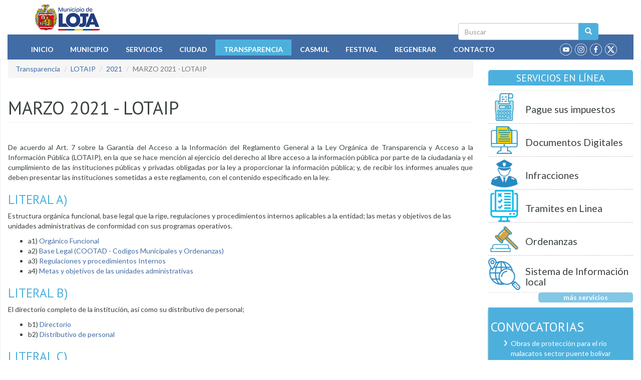

--- FILE ---
content_type: text/html; charset=utf-8
request_url: https://www.loja.gob.ec/contenido/marzo-2021-lotaip
body_size: 11754
content:
<!DOCTYPE html PUBLIC "-//W3C//DTD XHTML+RDFa 1.0//EN"
  "http://www.w3.org/MarkUp/DTD/xhtml-rdfa-1.dtd">
<html lang="es" dir="ltr" prefix="fb: http://ogp.me/ns/fb# content: http://purl.org/rss/1.0/modules/content/ dc: http://purl.org/dc/terms/ foaf: http://xmlns.com/foaf/0.1/ og: http://ogp.me/ns# rdfs: http://www.w3.org/2000/01/rdf-schema# sioc: http://rdfs.org/sioc/ns# sioct: http://rdfs.org/sioc/types# skos: http://www.w3.org/2004/02/skos/core# xsd: http://www.w3.org/2001/XMLSchema# schema: http://schema.org/">
<head profile="http://www.w3.org/1999/xhtml/vocab">
  <meta charset="utf-8">
  <meta name="viewport" content="width=device-width, initial-scale=1.0">
  <meta http-equiv="Content-Type" content="text/html; charset=utf-8" />
<link rel="shortcut icon" href="https://www.loja.gob.ec/sites/all/themes/custom/iml2023/favicon.ico" type="image/vnd.microsoft.icon" />
<meta name="description" content="De acuerdo al Art. 7 sobre la Garantía del Acceso a la Información del Reglamento General a la Ley Orgánica de Transparencia y Acceso a la Información Pública (LOTAIP), en la que se hace mención al ejercicio del derecho al libre acceso a la información pública por parte de la ciudadanía y el cumplimiento de las instituciones públicas y privadas obligadas por la ley a" />
<meta name="keywords" content="Loja, GAD, Municipio, Ecuador, Servicios, Gobierno, Cantón, Ciudad" />
<meta name="generator" content="Drupal 7 (http://drupal.org)" />
<link rel="canonical" href="https://www.loja.gob.ec/contenido/marzo-2021-lotaip" />
<link rel="shortlink" href="https://www.loja.gob.ec/node/17295" />
  <title>MARZO 2021 - LOTAIP | Municipio de Loja</title>
  <link type="text/css" rel="stylesheet" href="https://www.loja.gob.ec/files/css/css_lQaZfjVpwP_oGNqdtWCSpJT1EMqXdMiU84ekLLxQnc4.css" media="all" />
<link type="text/css" rel="stylesheet" href="https://www.loja.gob.ec/files/css/css_IUPMF-72RoBgdNCQ-uOVMIMeJbKpnXtLHWOBew750hA.css" media="all" />
<link type="text/css" rel="stylesheet" href="https://www.loja.gob.ec/files/css/css_8c0E5diuuCFtLyNsUDHIbE5LjIISz1lxhxfggEBRyTk.css" media="all" />
<style>#back-top{right:40px;}#back-top span#button{background-color:#CCCCCC;}#back-top span#button:hover{opacity:1;filter:alpha(opacity = 1);background-color:#777777;}span#link{display :none;}
</style>
<link type="text/css" rel="stylesheet" href="https://www.loja.gob.ec/files/css/css_TfBn7Da72BLO-hT4BrI-iSf9dhH5FXRWCY5zfe8BEt4.css" media="all" />
<link type="text/css" rel="stylesheet" href="https://fonts.googleapis.com/css?family=PT+Sans:400,700,400italic,700italic" media="all" />
<link type="text/css" rel="stylesheet" href="https://fonts.googleapis.com/css?family=Lato:400,700,400italic,700italic" media="all" />
<link type="text/css" rel="stylesheet" href="https://www.loja.gob.ec/files/css/css_xWNohNcqDVGu1kSBac4z4gr0Pxob6tEyTWgeTlTi33A.css" media="all" />
  <!-- HTML5 element support for IE6-8 -->
  <!--[if lt IE 9]>
    <script src="//html5shiv.googlecode.com/svn/trunk/html5.js"></script>
  <![endif]-->
  <script src="https://www.loja.gob.ec/files/js/js_6SUYExrwX0nDuMGLGqqaENsN45rNZU8dXfFETrK105s.js"></script>
<script src="https://www.loja.gob.ec/files/js/js_DdXIKt68jGany_F78Mxy_6Rv5aLF94bA6_npMbGnkV4.js"></script>
<script>jQuery.migrateMute=true;jQuery.migrateTrace=false;</script>
<script src="https://www.loja.gob.ec/files/js/js_44yyLuKbHMDZq84Kz49sDG5KFTQX70-nGoIGtf0QMAQ.js"></script>
<script src="https://www.loja.gob.ec/files/js/js_onbE0n0cQY6KTDQtHO_E27UBymFC-RuqypZZ6Zxez-o.js"></script>
<script src="https://www.loja.gob.ec/files/js/js_jJmpD1xYkyWW-SjpCOZEYm4nGbYfCFPN3jqIuairLdI.js"></script>
<script src="https://www.loja.gob.ec/files/js/js_YkEEuaUZw41QnUkG6xYsoyoXEVFIiLEd65sWdyxrvwA.js"></script>
<script src="https://www.googletagmanager.com/gtag/js?id=G-NSX7RNV5MM"></script>
<script>window.dataLayer = window.dataLayer || [];function gtag(){dataLayer.push(arguments)};gtag("js", new Date());gtag("set", "developer_id.dMDhkMT", true);gtag("config", "G-NSX7RNV5MM", {"groups":"default"});</script>
<script src="https://www.loja.gob.ec/files/js/js_OUk5I7LpPmNPPpbtwf_Eylnqal3MeeA5mJgxZZnS9a8.js"></script>
<script>jQuery.extend(Drupal.settings, {"basePath":"\/","pathPrefix":"","setHasJsCookie":0,"ajaxPageState":{"theme":"iml2023","theme_token":"sHdxfQoW6uiwPZVSqmY7n69Zesiu4FTVmlQuIbQR2nM","js":{"sites\/all\/themes\/bootstrap\/js\/bootstrap.js":1,"public:\/\/google_tag\/google_tag.script.js":1,"sites\/all\/modules\/contrib\/jquery_update\/replace\/jquery\/2.2\/jquery.min.js":1,"0":1,"sites\/all\/modules\/contrib\/jquery_update\/replace\/jquery-migrate\/1\/jquery-migrate.min.js":1,"misc\/jquery-extend-3.4.0.js":1,"misc\/jquery-html-prefilter-3.5.0-backport.js":1,"misc\/jquery.once.js":1,"misc\/drupal.js":1,"sites\/all\/modules\/contrib\/equalheights\/jquery.equalheights.js":1,"sites\/all\/libraries\/fitvids\/jquery.fitvids.js":1,"sites\/all\/modules\/contrib\/jquery_update\/js\/jquery_browser.js":1,"misc\/form-single-submit.js":1,"sites\/all\/modules\/contrib\/entityreference\/js\/entityreference.js":1,"sites\/all\/modules\/contrib\/equalheights\/equalheights.js":1,"sites\/all\/modules\/contrib\/fitvids\/fitvids.js":1,"public:\/\/languages\/es_TRxKkduQAMJUmawLKEjarzASx0meUElvarXzAhCTzZ8.js":1,"sites\/all\/modules\/contrib\/lightbox2\/js\/auto_image_handling.js":1,"sites\/all\/modules\/contrib\/lightbox2\/js\/lightbox.js":1,"sites\/all\/modules\/contrib\/scroll_to_top\/scroll_to_top.js":1,"sites\/all\/libraries\/imagesloaded\/jquery.imagesloaded.min.js":1,"sites\/all\/modules\/contrib\/google_analytics\/googleanalytics.js":1,"https:\/\/www.googletagmanager.com\/gtag\/js?id=G-NSX7RNV5MM":1,"1":1,"sites\/all\/themes\/custom\/iml2023\/jquery.smartmenus.js":1,"sites\/all\/themes\/custom\/iml2023\/addons\/bootstrap\/jquery.smartmenus.bootstrap.js":1,"sites\/all\/themes\/custom\/iml2023\/js\/iml2023.js":1,"sites\/all\/themes\/custom\/iml2023\/bootstrap\/js\/affix.js":1,"sites\/all\/themes\/custom\/iml2023\/bootstrap\/js\/alert.js":1,"sites\/all\/themes\/custom\/iml2023\/bootstrap\/js\/button.js":1,"sites\/all\/themes\/custom\/iml2023\/bootstrap\/js\/carousel.js":1,"sites\/all\/themes\/custom\/iml2023\/bootstrap\/js\/collapse.js":1,"sites\/all\/themes\/custom\/iml2023\/bootstrap\/js\/dropdown.js":1,"sites\/all\/themes\/custom\/iml2023\/bootstrap\/js\/modal.js":1,"sites\/all\/themes\/custom\/iml2023\/bootstrap\/js\/tooltip.js":1,"sites\/all\/themes\/custom\/iml2023\/bootstrap\/js\/popover.js":1,"sites\/all\/themes\/custom\/iml2023\/bootstrap\/js\/scrollspy.js":1,"sites\/all\/themes\/custom\/iml2023\/bootstrap\/js\/tab.js":1,"sites\/all\/themes\/custom\/iml2023\/bootstrap\/js\/transition.js":1},"css":{"modules\/system\/system.base.css":1,"sites\/all\/modules\/contrib\/scroll_to_top\/scroll_to_top.css":1,"sites\/all\/modules\/contrib\/simplenews\/simplenews.css":1,"sites\/all\/modules\/contrib\/calendar\/css\/calendar_multiday.css":1,"modules\/field\/theme\/field.css":1,"sites\/all\/modules\/contrib\/fitvids\/fitvids.css":1,"sites\/all\/modules\/logintoboggan\/logintoboggan.css":1,"modules\/node\/node.css":1,"sites\/all\/modules\/contrib\/views\/css\/views.css":1,"sites\/all\/modules\/contrib\/ckeditor\/css\/ckeditor.css":1,"sites\/all\/modules\/contrib\/ctools\/css\/ctools.css":1,"sites\/all\/modules\/contrib\/lightbox2\/css\/lightbox.css":1,"sites\/all\/modules\/contrib\/panels\/css\/panels.css":1,"0":1,"sites\/all\/modules\/contrib\/taxonomy_access\/taxonomy_access.css":1,"https:\/\/fonts.googleapis.com\/css?family=PT+Sans:400,700,400italic,700italic":1,"https:\/\/fonts.googleapis.com\/css?family=Lato:400,700,400italic,700italic":1,"sites\/all\/themes\/custom\/iml2023\/addons\/bootstrap\/jquery.smartmenus.bootstrap.css":1,"sites\/all\/themes\/custom\/iml2023\/bootstrap\/css\/bootstrap.min.css":1,"sites\/all\/themes\/custom\/iml2023\/css\/style.css":1}},"jcarousel":{"ajaxPath":"\/jcarousel\/ajax\/views"},"lightbox2":{"rtl":"0","file_path":"\/(\\w\\w\/)public:\/","default_image":"\/sites\/all\/modules\/contrib\/lightbox2\/images\/brokenimage.jpg","border_size":10,"font_color":"000","box_color":"fff","top_position":"","overlay_opacity":"0.8","overlay_color":"000","disable_close_click":1,"resize_sequence":0,"resize_speed":400,"fade_in_speed":400,"slide_down_speed":600,"use_alt_layout":0,"disable_resize":0,"disable_zoom":0,"force_show_nav":0,"show_caption":1,"loop_items":0,"node_link_text":"Ver detalles de la imagen","node_link_target":0,"image_count":"Im\u00e1genes !current of !total","video_count":"Video !current de !total","page_count":"P\u00e1gina !current of !total","lite_press_x_close":"presiona \u003Ca href=\u0022#\u0022 onclick=\u0022hideLightbox(); return FALSE;\u0022\u003E\u003Ckbd\u003Ex\u003C\/kbd\u003E\u003C\/a\u003E para cerrar","download_link_text":"","enable_login":false,"enable_contact":false,"keys_close":"c x 27","keys_previous":"p 37","keys_next":"n 39","keys_zoom":"z","keys_play_pause":"32","display_image_size":"original","image_node_sizes":"()","trigger_lightbox_classes":"img.ImageFrame_image,img.ImageFrame_none","trigger_lightbox_group_classes":"","trigger_slideshow_classes":"","trigger_lightframe_classes":"","trigger_lightframe_group_classes":"","custom_class_handler":0,"custom_trigger_classes":"","disable_for_gallery_lists":1,"disable_for_acidfree_gallery_lists":true,"enable_acidfree_videos":true,"slideshow_interval":5000,"slideshow_automatic_start":1,"slideshow_automatic_exit":0,"show_play_pause":1,"pause_on_next_click":0,"pause_on_previous_click":1,"loop_slides":0,"iframe_width":600,"iframe_height":400,"iframe_border":1,"enable_video":0,"useragent":"Mozilla\/5.0 (Macintosh; Intel Mac OS X 10_15_7) AppleWebKit\/537.36 (KHTML, like Gecko) Chrome\/131.0.0.0 Safari\/537.36; ClaudeBot\/1.0; +claudebot@anthropic.com)"},"scroll_to_top":{"label":"Volver arriba"},"equalHeightsModule":{"classes":[{"selector":".equalHeight","mediaquery":"(min-width: 768px)","minheight":"","maxheight":"","overflow":"auto"},{"selector":".traHeight","mediaquery":"(min-width: 768px)","minheight":"","maxheight":"","overflow":"auto"}],"imagesloaded_ie8":1},"fitvids":{"custom_domains":[],"selectors":["body\r","block-views-multimedia-block-2"],"simplifymarkup":1},"googleanalytics":{"account":["G-NSX7RNV5MM"],"trackOutbound":1,"trackMailto":1,"trackDownload":1,"trackDownloadExtensions":"7z|aac|arc|arj|asf|asx|avi|bin|csv|doc(x|m)?|dot(x|m)?|exe|flv|gif|gz|gzip|hqx|jar|jpe?g|js|mp(2|3|4|e?g)|mov(ie)?|msi|msp|pdf|phps|png|ppt(x|m)?|pot(x|m)?|pps(x|m)?|ppam|sld(x|m)?|thmx|qtm?|ra(m|r)?|sea|sit|tar|tgz|torrent|txt|wav|wma|wmv|wpd|xls(x|m|b)?|xlt(x|m)|xlam|xml|z|zip"},"urlIsAjaxTrusted":{"\/search\/node":true},"bootstrap":{"anchorsFix":"0","anchorsSmoothScrolling":"0","formHasError":1,"popoverEnabled":1,"popoverOptions":{"animation":1,"html":0,"placement":"right","selector":"","trigger":"click","triggerAutoclose":1,"title":"","content":"","delay":0,"container":"body"},"tooltipEnabled":1,"tooltipOptions":{"animation":1,"html":0,"placement":"auto left","selector":"","trigger":"hover focus","delay":0,"container":"body"}}});</script>
</head>
<body class="html not-front not-logged-in one-sidebar sidebar-second page-node page-node- page-node-17295 node-type-page" >
  <div id="skip-link">
    <a href="#main-content" class="element-invisible element-focusable">Pasar al contenido principal</a>
  </div>
    <div class="region region-page-top">
    <noscript aria-hidden="true"><iframe src="https://www.googletagmanager.com/ns.html?id=GTM-M6GQ4RDS" height="0" width="0" style="display:none;visibility:hidden"></iframe></noscript>  </div>
  <div class="container bar">
 <div class="col-md-2 red"></div><div class="col-md-2 blue"></div><div class="col-md-2 yellow"></div>
 <div class="col-md-2 yellow"></div><div class="col-md-2 blue"></div><div class="col-md-2 red"></div>
</div>
<header id="navbar" role="banner" class="navbar container-fluid navbar-default">
  <div class="container">
    <div class="navbar-header">
            <a class="logo navbar-btn pull-left" href="/" title="Inicio">
        <img class="img-rounded" src="https://www.loja.gob.ec/sites/all/themes/custom/iml2023/logo.png" alt="Inicio" />
      </a>
      
      
      <!-- .btn-navbar is used as the toggle for collapsed navbar content -->
      <button type="button" class="navbar-toggle" data-toggle="collapse" data-target=".navbar-collapse">
        <span class="sr-only">Toggle navigation</span>
        <span class="icon-bar"></span>
        <span class="icon-bar"></span>
        <span class="icon-bar"></span>
      </button>      
    </div>
    <div class="searchbox"> <form class="search-form clearfix" action="/search/node" method="post" id="search-form" accept-charset="UTF-8"><div><div class="form-wrapper form-group" id="edit-basic"><div class="input-group"><input placeholder="Buscar" class="form-control form-text" type="text" id="edit-keys" name="keys" value="" size="40" maxlength="255" /><span class="input-group-btn"><button type="submit" class="btn btn-primary"><span class="icon glyphicon glyphicon-search" aria-hidden="true"></span>
</button></span></div><button class="element-invisible btn btn-primary form-submit" type="submit" id="edit-submit" name="op" value="Buscar">Buscar</button>
</div><input type="hidden" name="form_build_id" value="form-4wL4J4lR84DH35PN0OdzoiGxA0nlOryRNS7siomBh5w" />
<input type="hidden" name="form_id" value="search_form" />
</div></form></div>
  </div>
  <div class="container-fluid mainmenu">
          <div class="navbar-collapse collapse ">
        <nav role="navigation">
                      <ul class="menu nav navbar-nav"><li class="first leaf"><a href="/" title="Inicio">Inicio</a></li>
<li class="expanded dropdown"><a href="/contenido/mision-y-vision" title="Información Municipal" data-target="#" class="dropdown-toggle">Municipio</a><ul class="dropdown-menu"><li class="first leaf"><a href="/contenido/mision-y-vision" title="Misión y Visión Institucional">Misión y Visión</a></li>
<li class="expanded dropdown"><a href="/content/estructura" title="Describe como esta organizado el Municipio de Loja" data-target="#" class="dropdown-toggle">Organización Municipal</a><ul class="dropdown-menu"><li class="first collapsed"><a href="/contenido/autoridades" title="Autoridades 2019 - 2023">Autoridades</a></li>
<li class="leaf"><a href="/contenido/dependencias-municipales" title="Detalle de los Departamentos y Jefaturas del I.M.L.">Departamentos y Jefaturas</a></li>
<li class="last leaf"><a href="/directorios/ordenanzas" title="Detalle de  las ordenanzas aprobadas en las sesiones de Cabildo">Ordenanzas Aprobadas</a></li>
</ul></li>
<li class="leaf"><a href="/contenido/alcaldes-anteriores" title="Administración de otros alcaldes">Ex Alcaldes</a></li>
<li class="leaf"><a href="/contenido/dependencias-municipales" title="Dependencias del Municipio">Dependencias</a></li>
<li class="leaf"><a href="/contenido/directorio-institucional" title="Directorio Telefónico Institucional">Directorio</a></li>
<li class="leaf"><a href="https://mail.loja.gob.ec" title="Correo electrónico Interno ">Correo Institucional</a></li>
<li class="leaf"><a href="https://tramites.loja.gob.ec/ventanillaInteligente/login" title="LojApp - Cero papeles">LojApp (Cero Papeles)</a></li>
<li class="leaf"><a href="https://www.loja.gob.ec/files/image/correo/2022/codigo_de_etica.pdf" title="Código de Ética">Código de Etica</a></li>
<li class="leaf"><a href="/contenido/empresas-publicas-municipales" title="Empresas Públicas Municipales">Empresas Públicas</a></li>
<li class="leaf"><a href="https://encuentraempleo.trabajo.gob.ec" title="Plataforma de empleo">Encuentra empleo</a></li>
<li class="leaf"><a href="/contenido/ex-funcionarios">Ex Funcionarios</a></li>
<li class="leaf"><a href="/contenido/plan-de-desarrollo-y-ordenamiento-territorial" title="Plan de Desarrollo y Ordenamiento Territorial">Instrumentos de Planificación</a></li>
<li class="leaf"><a href="/contenido/plan-anual-de-contratacion" title="Plan Anual de Contratación">PAC</a></li>
<li class="leaf"><a href="http://190.214.14.248:8500/login/?next=/" title="Plataforma Teletrabajo">Plataforma Teletrabajo</a></li>
<li class="leaf"><a href="https://www.loja.gob.ec/files/image/dependencias/bolsaglobal/catastro_de_organizaciones_eps2025.xlsx" title="Economía Popular y solidaria">Catalogo Empresarial EPS</a></li>
<li class="last leaf"><a href="http://181.113.129.10:8084/" title="">Registro Cooperación</a></li>
</ul></li>
<li class="expanded dropdown"><a href="/servicios" title="Servicios que presta el Municipio" data-target="#" class="dropdown-toggle">Servicios</a><ul class="dropdown-menu"><li class="first leaf"><a href="/guia-tramites" title="Como realizar trámites dentro de la Institución">Guía de Trámites</a></li>
<li class="leaf"><a href="/contenido/servicios-educativos" title="Servicios Educativos que presta la Municipalidad">Educativos</a></li>
<li class="collapsed"><a href="/contenido/servicios-basicos-generales" title="Detalle de los servicios básicos prestados">Básicos</a></li>
<li class="collapsed"><a href="/contenido/servicios-ambientales" title="Servicios Ambientales al servicio de la ciudadanía">Ambientales</a></li>
<li class="collapsed"><a href="/contenido/servicios-culturales" title="Detalle de grupos culturales al servicio de la ciudanía">Culturales</a></li>
<li class="collapsed"><a href="/contenido/servicios-turisticos" title="Información Turística">Turísticos</a></li>
<li class="collapsed"><a href="/contenido/servicios-de-seguridad" title="Seguridad al servicio de la ciudadanía">Seguridad</a></li>
<li class="expanded dropdown"><a href="/matriculacion" title="" data-target="#" class="dropdown-toggle">Transporte</a><ul class="dropdown-menu"><li class="first leaf"><a href="/matriculacion" title="Matriculación Vehicular">Matriculación</a></li>
<li class="last leaf"><a href="/contenido/axis-cloud">AXIS CLOUD</a></li>
</ul></li>
<li class="leaf"><a href="/deportes" title="Coordinación deportiva 2019">Deportes</a></li>
<li class="leaf"><a href="https://www.loja.gob.ec/servicios-all" title="Servicios en Línea">En línea</a></li>
<li class="leaf"><a href="/contenido/radio-municipal" title="Radio Municipal">Radio Municipal</a></li>
<li class="last leaf"><a href="/contenido/canal-sur">Canal Sur</a></li>
</ul></li>
<li class="expanded dropdown"><a href="/contenido/loja" title="Descripción de Loja" data-target="#" class="dropdown-toggle">Ciudad</a><ul class="dropdown-menu"><li class="first leaf"><a href="/contenido/loja" title="Descripción del Cantón Loja">Cantón Loja</a></li>
<li class="leaf"><a href="/contenido/distrito-sur">Distrito Sur</a></li>
<li class="leaf"><a href="/contenido/historia-de-loja" title="Historia de Loja">Historia</a></li>
<li class="leaf"><a href="/contenido/loja-de-antano" title="Tradiciones de Loja">Loja de Antaño</a></li>
<li class="leaf"><a href="/contenido/lojanismos" title="Palabras utilizadas por lojanos">Lojanismos</a></li>
<li class="leaf"><a href="/contenido/mapas-y-planos" title="Mapas y Planos de Loja">Mapas y Planos</a></li>
<li class="leaf"><a href="/contenido/parroquias">Parroquias</a></li>
<li class="leaf"><a href="/contenido/personajes-ilustres" title="Hombres y Mujeres destacados de Loja">Personajes Ilustres</a></li>
<li class="leaf"><a href="/contenido/simbolos-patrios" title="Bandera, Escudo e Himno de Loja">Simbolos Patrios</a></li>
<li class="last leaf"><a href="/contenido/ubicacion-geografica" title="Ubicación de Loja">Ubicación Geográfica</a></li>
</ul></li>
<li class="expanded active-trail active dropdown"><a href="/contenido/enero-2019-lotaip" title="Ley de transparencia - LOTAIP" class="active-trail dropdown-toggle" data-target="#">Transparencia</a><ul class="dropdown-menu"><li class="first leaf"><a href="/contenido/rendicion-de-cuentas" title="Informe de labores anual">Rendición de Cuentas</a></li>
<li class="expanded active-trail active dropdown"><a href="/contenido/2023-lotaip" title="Ley de transparencia" class="active-trail dropdown-toggle" data-target="#">LOTAIP</a><ul class="dropdown-menu"><li class="first leaf"><a href="/contenido/2025-lotaip">2025</a></li>
<li class="leaf"><a href="/contenido/2024-lotaip">2024</a></li>
<li class="leaf"><a href="/contenido/2023-lotaip">2023</a></li>
<li class="leaf"><a href="/contenido/2022-lotaip" title="">2022</a></li>
<li class="expanded active-trail active dropdown"><a href="/contenido/enero-2021-lotaip" title="" class="active-trail dropdown-toggle" data-target="#">2021</a><ul class="dropdown-menu"><li class="first leaf"><a href="/contenido/enero-2021-lotaip" title="LOTAIP 2021">Enero</a></li>
<li class="leaf"><a href="/contenido/febrero-2021-lotaip" title="Febrero 2021">Febrero</a></li>
<li class="leaf active-trail active active"><a href="/contenido/marzo-2021-lotaip" title="Marzo 2021" class="active-trail active">Marzo</a></li>
<li class="leaf"><a href="/contenido/abril-2021-lotaip" title="Abril 2021">Abril</a></li>
<li class="leaf"><a href="/contenido/mayo-2021-lotaip">Mayo</a></li>
<li class="leaf"><a href="/contenido/junio-2021-lotaip">Junio</a></li>
<li class="leaf"><a href="/contenido/julio-2021-lotaip">Julio</a></li>
<li class="leaf"><a href="/contenido/agosto-2021-lotaip">Agosto</a></li>
<li class="leaf"><a href="/contenido/septiembre-2021-lotaip">Septiembre</a></li>
<li class="leaf"><a href="/contenido/octubre-2021-lotaip">Octubre</a></li>
<li class="leaf"><a href="/contenido/noviembre-2021-lotaip">Noviembre</a></li>
<li class="last leaf"><a href="/contenido/diciembre-2021-lotaip">Diciembre</a></li>
</ul></li>
<li class="expanded dropdown"><a href="/contenido/enero-2020-lotaip" title="" data-target="#" class="dropdown-toggle">2020</a><ul class="dropdown-menu"><li class="first leaf"><a href="/contenido/enero-2020-lotaip">Enero</a></li>
<li class="leaf"><a href="/contenido/febrero-2020-lotaip-0">Febrero</a></li>
<li class="leaf"><a href="/contenido/marzo-2020-lotaip">Marzo</a></li>
<li class="leaf"><a href="/contenido/abril-2020-lotaip">Abril</a></li>
<li class="leaf"><a href="/contenido/mayo-2020-lotaip">Mayo</a></li>
<li class="leaf"><a href="/contenido/junio-2020-lotaip">Junio</a></li>
<li class="leaf"><a href="/contenido/julio-2020-lotaip">Julio</a></li>
<li class="leaf"><a href="/contenido/agosto-2020-lotaip">Agosto</a></li>
<li class="leaf"><a href="/contenido/septiembre-2020-lotaip">Septiembre</a></li>
<li class="leaf"><a href="/contenido/octubre-2020-lotaip">Octubre</a></li>
<li class="leaf"><a href="/contenido/noviembre-2020-lotaip">Noviembre</a></li>
<li class="last leaf"><a href="/contenido/diciembre-2020-lotaip">Diciembre</a></li>
</ul></li>
<li class="expanded dropdown"><a href="/contenido/enero-2019-lotaip" title="" data-target="#" class="dropdown-toggle">2019</a><ul class="dropdown-menu"><li class="first leaf"><a href="/contenido/enero-2019-lotaip" title="Enero 2019">Enero</a></li>
<li class="leaf"><a href="/contenido/febrero-2019-lotaip" title="Febrero 2019">Febrero</a></li>
<li class="leaf"><a href="/contenido/marzo-2019-lotaip">Marzo</a></li>
<li class="leaf"><a href="/contenido/abril-2019-lotaip" title="Abril 2019">Abril</a></li>
<li class="leaf"><a href="/contenido/mayo-2019-lotaip">Mayo</a></li>
<li class="leaf"><a href="/contenido/junio-2019-lotaip">Junio</a></li>
<li class="leaf"><a href="/contenido/julio-2019-lotaip">Julio</a></li>
<li class="leaf"><a href="/contenido/agosto-2019-lotaip">Agosto</a></li>
<li class="leaf"><a href="/contenido/septiembre-2019-lotaip">Septiembre</a></li>
<li class="leaf"><a href="/contenido/octubre-2019-lotaip">Octubre</a></li>
<li class="leaf"><a href="/contenido/noviembre-2019-lotaip">Noviembre</a></li>
<li class="last leaf"><a href="/contenido/diciembre-2019-lotaip">Diciembre</a></li>
</ul></li>
<li class="expanded dropdown"><a href="https://www.loja.gob.ec/contenido/enero-2018-lotaip" title="" data-target="#" class="dropdown-toggle">2018</a><ul class="dropdown-menu"><li class="first leaf"><a href="/contenido/enero-2018-lotaip">Enero</a></li>
<li class="leaf"><a href="/contenido/febrero-2018-lotaip">Febrero</a></li>
<li class="leaf"><a href="/contenido/marzo-2018-lotaip">Marzo</a></li>
<li class="leaf"><a href="/contenido/abril-2018-lotaip">Abril</a></li>
<li class="leaf"><a href="/contenido/mayo-2018-lotaip">Mayo</a></li>
<li class="leaf"><a href="/contenido/junio-2018-lotaip">Junio</a></li>
<li class="leaf"><a href="/contenido/julio-2018-lotaip">Julio</a></li>
<li class="leaf"><a href="/contenido/agosto-2018-lotaip">Agosto</a></li>
<li class="leaf"><a href="/contenido/septiembre-2018-lotaip">Septiembre</a></li>
<li class="leaf"><a href="/contenido/octubre-2018-lotaip" title="Octubre 2018">Octubre</a></li>
<li class="leaf"><a href="/contenido/noviembre-2018-lotaip" title="Noviembre 2018">Noviembre</a></li>
<li class="last leaf"><a href="/contenido/diciembre-2018-lotaip" title="Diciembre 2018">Diciembre</a></li>
</ul></li>
<li class="expanded dropdown"><a href="/contenido/transparencia2017" title="Ley de transparencia 2017" data-target="#" class="dropdown-toggle">2017</a><ul class="dropdown-menu"><li class="first leaf"><a href="/contenido/enero-2017-lotaip">Enero</a></li>
<li class="leaf"><a href="/contenido/febrero-2017-lotaip">Febrero</a></li>
<li class="leaf"><a href="/contenido/marzo-2017-lotaip">Marzo</a></li>
<li class="leaf"><a href="/contenido/abril-2017-lotaip">Abril</a></li>
<li class="leaf"><a href="/contenido/mayo-2017-lotaip">Mayo</a></li>
<li class="leaf"><a href="/contenido/junio-2017-lotaip">Junio</a></li>
<li class="leaf"><a href="/contenido/julio-2017-lotaip">Julio</a></li>
<li class="leaf"><a href="/contenido/agosto-2017-lotaip">Agosto</a></li>
<li class="leaf"><a href="/contenido/septiembre-2017-lotaip">Septiembre</a></li>
<li class="leaf"><a href="/contenido/octubre-2017-lotaip">Octubre</a></li>
<li class="leaf"><a href="/contenido/noviembre-2017-lotaip">Noviembre</a></li>
<li class="last leaf"><a href="/contenido/diciembre-2017-lotaip">Diciembre</a></li>
</ul></li>
<li class="leaf"><a href="/contenido/transparencia2016" title="Ley de transparencia 2016">2016</a></li>
<li class="leaf"><a href="/contenido/transparencia2015" title="">2015</a></li>
<li class="last leaf"><a href="/contenido/transparencia2014" title="">2014</a></li>
</ul></li>
<li class="leaf"><a href="/contenido/ejecucion-presupuestaria-2025">Ejecución presupuestaria</a></li>
<li class="last leaf"><a href="/contenido/solicitar-informacion" title="">Solicitar Información</a></li>
</ul></li>
<li class="expanded dropdown"><a href="/contenido/casmul-0" title="Centro de apoyo social municipal de Loja" data-target="#" class="dropdown-toggle">Casmul</a><ul class="dropdown-menu"><li class="first leaf"><a href="/contenido/direccion" title="Presidencia del Casmul">Presidencia</a></li>
<li class="leaf"><a href="/contenido/casmul-0" title="Acerca de patronato">Acerca de</a></li>
<li class="leaf"><a href="/contenido/centros-de-atencion-prioritaria">Centros de Atención Prioritaria</a></li>
<li class="leaf"><a href="https://www.loja.gob.ec/files/image/dependencias/patronato/reglamento_de_funcionamiento_scvg_-_final_17-09-2024._casmul1.pdf" title="">Reglamento de funcionamiento SCVG</a></li>
<li class="last leaf"><a href="/contenido/rendicion-de-cuentas-casmul" title="Rendición de cuentas - CASMUL">Rendición de cuentas</a></li>
</ul></li>
<li class="expanded"><a href="http://festival.loja.gob.ec" title="Festival de Artes Vivas">Festival</a></li>
<li class="expanded dropdown"><a href="https://www.loja.gob.ec/contenido/regeneracion-urbana" title="" data-target="#" class="dropdown-toggle">Regenerar</a><ul class="dropdown-menu"><li class="first expanded dropdown"><a href="/contenido/plan-de-ordenamiento-y-desarrollo-sostenible-del-casco-urbano-central-de-la-ciudad-de-loja" title="Plan de Ordenamiento y Desarrollo Sostenible del Casco Urbano Central de la ciudad de Loja" data-target="#" class="dropdown-toggle">Plan de Ordenamiento</a><ul class="dropdown-menu"><li class="first leaf"><a href="/contenido/construccion-reg-urb" title="Construcción del Proyecto Regenerar">Construcción</a></li>
<li class="last leaf"><a href="/contenido/fiscalizacion-reg-urb3" title="Fiscalización del Proyecto Regenerar">Fiscalización</a></li>
</ul></li>
<li class="expanded dropdown"><a href="/contenido/planta-de-tratamiento-de-aguas-residuales-para-la-ciudad-de-loja" title="Planta de Tratamiento de Aguas Residuales de la ciudad de Loja" data-target="#" class="dropdown-toggle">Planta de Tratamiento de Aguas Residuales</a><ul class="dropdown-menu"><li class="first leaf"><a href="/contenido/construccionptar" title="Construcción PTAR">Construcción</a></li>
<li class="last leaf"><a href="/contenido/fiscalizacionptar1" title="Fiscalización PTAR">Fiscalización</a></li>
</ul></li>
<li class="last leaf"><a href="/contenido/participacion-ciudadana-regenerar">Denuncias</a></li>
</ul></li>
<li class="last leaf"><a href="/contact" title="Contactenos">Contacto</a></li>
</ul>                    
          <div class="socialnetwork">
            <ul class="socials">
              <li><a href="https://www.twitter.com/municipiodeloja" class="twitter"></a></li>
              <li><a href="https://www.facebook.com/municipiodeloja" class="facebook"></a></li>
              <li><a href="https://www.instagram.com/municipiodeloja" class="instagram"></a></li>
              <li><a href="https://www.youtube.com/channel/UC-BvWC0CNN-7RTq0vw11pww" class="youtube"></a></li>
              <!--<li><a href="https://www.flickr.com/photos/131417675@N06/" class="flickr"></a></li>-->
            </ul>
          </div><!--End social-->
                              
        </nav>
      </div>
      </div>
</header>
<div class="main-container container-fluid">

  <header role="banner" id="page-header">
        
  </header> <!-- /#page-header -->

  <div class="row">

        <section class="col-sm-9">
            <ol class="breadcrumb"><li><a href="/contenido/enero-2019-lotaip" title="Ley de transparencia - LOTAIP" class="active-trail">Transparencia</a></li>
<li><a href="/contenido/2023-lotaip" title="Ley de transparencia" class="active-trail">LOTAIP</a></li>
<li><a href="/contenido/enero-2021-lotaip" title="" class="active-trail">2021</a></li>
<li class="active">MARZO 2021 - LOTAIP</li>
</ol>      <a id="main-content"></a>
                    <h1 class="page-header">MARZO 2021 - LOTAIP</h1>
                                                          <div class="region region-content">
    <section id="block-system-main" class="block block-system clearfix">

        <h2 class="block-title"></h2>
    
  <div id="node-17295" class="node node-page clearfix" about="/contenido/marzo-2021-lotaip" typeof="sioc:Item foaf:Document">

  
      <span property="dc:title" content="MARZO 2021 - LOTAIP" class="rdf-meta element-hidden"></span><span property="sioc:num_replies" content="0" datatype="xsd:integer" class="rdf-meta element-hidden"></span>
  
  <div class="content">
    <div class="field field-name-body field-type-text-with-summary field-label-hidden"><div class="field-items"><div class="field-item even" property="content:encoded"><p align="justify">De acuerdo al Art. 7 sobre la Garantía del Acceso a la Información del Reglamento General a la Ley Orgánica de Transparencia y Acceso a la Información Pública (LOTAIP), en la que se hace mención al ejercicio del derecho al libre acceso a la información pública por parte de la ciudadanía y el cumplimiento de las instituciones públicas y privadas obligadas por la ley a proporcionar la información pública; y, de recibir los informes anuales que deben presentar las instituciones sometidas a este reglamento, con el contenido especificado en la ley.</p>
<h2 align="justify">Literal a)</h2>
<p>Estructura orgánica funcional, base legal que la rige, regulaciones y procedimientos internos aplicables a la entidad; las metas y objetivos de las unidades administrativas de conformidad con sus programas operativos.</p>
<ul>
<li>a1) <a href="/files/image/LOTAIP/2021/mar/literal_a1_oganico_funcional_marzo2021.pdf">Orgánico Funcional</a></li>
<li>a2) <a href="/files/image/LOTAIP/2021/mar/literal_a2_base_legal_marzo2021.pdf">Base Legal (COOTAD - Codigos Municipales y Ordenanzas)</a></li>
<li>a3) <a href="/files/image/LOTAIP/2021/mar/literal_a3_regulaciones_y_procedimientos_internos_marzo2021.pdf">Regulaciones y procedimientos Internos</a></li>
<li>a4) <a href="/files/image/LOTAIP/2021/mar/literal_a4_metas_y_objetivos_de_las_unidades_municipales_marzo2021.pdf">Metas y objetivos de las unidades administrativas</a></li>
</ul>
<h2>Literal b)</h2>
<p>El directorio completo de la institución, así como su distributivo de personal;</p>
<ul>
<li>b1) <a href="/files/image/LOTAIP/2021/mar/literal_b1_directorio_institucional_marzo2021.pdf">Directorio</a></li>
<li>b2) <a href="/files/image/LOTAIP/2021/mar/literal_b2_distributivo_personal_marzo2021.pdf">Distributivo de personal</a></li>
</ul>
<h2>Literal c)</h2>
<p>La remuneración mensual por puesto y todo ingreso adicional, incluso el sistema de compensación, según lo establezcan las disposiciones correspondientes.</p>
<ul>
<li><a href="/files/image/LOTAIP/2021/mar/literal_c_remuneracion_mensual_marzo2021.pdf">Remuneración</a></li>
</ul>
<h2>Literal d)</h2>
<p>Los servicios que ofrece y las formas de acceder a ellos, horarios de atención y demás indicaciones necesarias, para que la ciudanía pueda ejercer sus derechos y cumplir sus obligaciones.</p>
<ul>
<li><a href="/files/image/LOTAIP/2021/mar/literal_d_servicios_que_ofrece_marzo2021.pdf">Servicios que ofrece y formas de acceder a ellos</a></li>
<li>Lunes a Viernes de 08H00 a 13H00 y 15H00 a 18H00</li>
</ul>
<h2>Literal e)</h2>
<p>Texto íntegro de todos los contratos colectivos vigentes en la institución, así como sus anexos y reformas.</p>
<ul>
<li><a href="/files/image/LOTAIP/2021/mar/literal_e_contratos_colectivos_marzo2021.pdf">Décimo cuarto contrato colectivo</a></li>
</ul>
<h2>Literal f)</h2>
<p>Se publicarán los formularios o formatos de solicitudes que se requieran para los trámites inherentes a su campo de acción.</p>
<ul>
<li>f1) <a href="/files/image/LOTAIP/2021/mar/literal_f1_formularios_de_solicitud_marzo2021.pdf">Formularios_o_formatos_de_solicitudes</a></li>
<li>f2) <a href="/files/image/LOTAIP/2021/mar/literal_f2_formulario_acceso_informacion_marzo2021.pdf">Formato Solicitud Acceso a la Información</a></li>
</ul>
<h2>Literal g)</h2>
<p>Información total sobre el presupuesto anual que administra la institución, especificando ingresos, gastos, financiamiento y resultados operativos de conformidad con los clasificadores presupuestales, así como liquidación del presupuesto, especificando destinatarios de la entrega de recursos públicos.</p>
<ul>
<li><a href="/files/image/LOTAIP/2021/mar/literal_g_presupuesto_institucional_marzo2021.pdf">Presupuesto Institucional</a></li>
</ul>
<h2>Literal h)</h2>
<p>Los resultados de las auditorías internas y gubernamentales al ejercicio presupuestal.</p>
<ul>
<li><a href="/files/image/LOTAIP/2021/mar/literal_h_resultados_auditorias_internas_y_externas_marzo2021.pdf">Resultados de las auditorías</a></li>
</ul>
<h2>Literal i)</h2>
<p>Información completa y detallada sobre los procesos precontractuales, contractuales, de adjudicación y liquidación, de las contrataciones de obras, adquisición de bienes, prestación de servicios, arrendamientos mercantiles, etc., celebrados por la institución con personas naturales o jurídicas, incluidos concesiones, permisos o autorizaciones.</p>
<ul>
<li><a href="/files/image/LOTAIP/2021/mar/literal_i_procesos_de_contratacion_marzo2021.pdf">Procesos Compras Públicas</a></li>
</ul>
<h2>Literal j)</h2>
<ul>
<li><a href="/files/image/LOTAIP/2021/mar/literal_j_empresas_y_personas_que_han_incumplido_contratos_marzo2021.pdf">Personas y empresas que han incumplido contratos</a></li>
</ul>
<h2>Literal k)</h2>
<p>Planes y programas de la institución en ejecución</p>
<ul>
<li><a href="/files/image/LOTAIP/2021/mar/literal_k_planes_y_programas_de_la_institucion_en_ejecucion_marzo2021.pdf">Planes y programas de la institución en ejecución</a></li>
</ul>
<h2>Literal l)</h2>
<p>El detalle de los contratos de crédito externos o internos; se señalará la fuente de los fondos con los que se pagarán esos créditos. Cuando se trate de préstamos o contratos de financiamiento, se hará constar, como lo prevé la Ley Orgánica de Administración Financiera y Control, Ley Orgánica de la Contraloría Generla del Estado y la Ley Orgánica de Responsabilidad y Transparencia Fiscal, las operaciones y contratos de crédito, los montos, plazo, costos financieros o tipos de interés.</p>
<ul>
<li><a href="/files/image/LOTAIP/2021/mar/literal_l_creditos_internos_y_externos_marzo2021.pdf">Contrato de créditos externo o internos</a></li>
</ul>
<h2>Literal m)</h2>
<p>Mecanismos de rendición de cuentas a la ciudadanía, tales como metas e informes de gestión e indicadores de desempeño.</p>
<ul>
<li><a href="/files/image/LOTAIP/2021/mar/literal_m_mecanismos_de_rendicion_de_cuentas_marzo2021.pdf">Rendición de Cuentas</a></li>
</ul>
<h2>Literal n)</h2>
<p>Los viáticos, informes de trabajo y justificativos de movilización nacional o internacional de las autoridades, dignatarios y funcionarios públicos.</p>
<ul>
<li><a href="/files/image/LOTAIP/2021/mar/literal_n_viaticos_y_subsistencias_marzo2021.pdf">Viáticos y Subsistencias</a></li>
</ul>
<h2>Literal o)</h2>
<p>El nombre, dirección de la oficina, apartado postal y dirección electrónica del responsable de atender la información pública de que trata esta ley.</p>
<ul>
<li><a href="/files/image/LOTAIP/2021/mar/literal_o_responsable_de_atender_la_informacion_publica_marzo2021.pdf"><span style="text-align: -webkit-center;">Responsable de atender la información pública</span></a></li>
</ul>
<h2>Literal p)</h2>
<ul>
<li>Para revisar los proceso de las sentencias debidadmente ejecutoriadas deben ingresar en la página del Consejo de la Judicatura <a href="http://consultas.funcionjudicial.gob.ec/informacionjudicial/public/informacion.jsf">http://consultas.funcionjudicial.gob.ec/informacionjudicial/public/infor...</a></li>
</ul>
<h2>Literal s)</h2>
<ul>
<li><a href="/files/image/LOTAIP/2021/mar/literal_s_organismos_seccionales_marzo2021.pdf">Resoluciones</a></li>
</ul>
<h2>Literal t)</h2>
<ul>
<li>Para revisar los proceso de las sentencias debidadmente ejecutoriadas deben ingresar en la página del Consejo de la Judicatura <a href="http://consultas.funcionjudicial.gob.ec/informacionjudicial/public/informacion.jsf">http://consultas.funcionjudicial.gob.ec/informacionjudicial/public/infor...</a></li>
</ul>
</div></div></div><span property="dc:title" content="MARZO 2021 - LOTAIP" class="rdf-meta element-hidden"></span>  </div>

  
  
</div>

</section> <!-- /.block -->
<div class="fb-customerchat"
 page_id="1423006404638349"
  minimized="true">
</div>  </div>
    </section>

          <aside class="col-sm-3" role="complementary">
          <div class="region region-sidebar-second">
    <section id="block-views-banners-block-1" class="block block-views servicios clearfix">

        <h2 class="block-title">Servicios en línea</h2>
    
  <div class="view view-banners view-id-banners view-display-id-block_1 view-dom-id-95e09ff8499b992ab675f4f80efa72ba">
        
  
  
      <div class="view-content">
        <div class="views-row views-row-1 views-row-odd views-row-first online">
      
  <div class="views-field views-field-nothing">        <span class="field-content"><div class="media">
  <div class="media-left media-middle">
   <a href="https://www.loja.gob.ec/consulta"><img typeof="foaf:Image" class="img-responsive" src="https://www.loja.gob.ec/files/styles/news64x64/public/banners/2019-06/icon-impuestos.png?itok=XQd3TnFq" width="64" height="64" alt="Pago Impuestos" /></a> 
  </div>
  <div class="media-body">
<h3>
   <a href="https://www.loja.gob.ec/consulta">Pague sus impuestos</a></h3>
  </div>
</div></span>  </div>  </div>
  <div class="views-row views-row-2 views-row-even online">
      
  <div class="views-field views-field-nothing">        <span class="field-content"><div class="media">
  <div class="media-left media-middle">
   <a href="http://facturas.loja.gob.ec"><img typeof="foaf:Image" class="img-responsive" src="https://www.loja.gob.ec/files/styles/news64x64/public/banners/2019-06/icon-facturas.png?itok=MR-UAVTL" width="64" height="64" alt="Facturas" /></a> 
  </div>
  <div class="media-body">
<h3>
   <a href="http://facturas.loja.gob.ec">Documentos Digitales</a></h3>
  </div>
</div></span>  </div>  </div>
  <div class="views-row views-row-3 views-row-odd online">
      
  <div class="views-field views-field-nothing">        <span class="field-content"><div class="media">
  <div class="media-left media-middle">
   <a href="https://servicios.axiscloud.ec/AutoServicio/inicio.jsp?ps_empresa=14&amp;ps_accion=P%E2%80%A6"><img typeof="foaf:Image" class="img-responsive" src="https://www.loja.gob.ec/files/styles/news64x64/public/banners/2020-12/icono-infracciones.png?itok=a_Ua6vRV" width="64" height="64" alt="" /></a> 
  </div>
  <div class="media-body">
<h3>
   <a href="https://servicios.axiscloud.ec/AutoServicio/inicio.jsp?ps_empresa=14&amp;ps_accion=P%E2%80%A6">Infracciones</a></h3>
  </div>
</div></span>  </div>  </div>
  <div class="views-row views-row-4 views-row-even online">
      
  <div class="views-field views-field-nothing">        <span class="field-content"><div class="media">
  <div class="media-left media-middle">
   <a href="https://tramites.loja.gob.ec/#/"><img typeof="foaf:Image" class="img-responsive" src="https://www.loja.gob.ec/files/styles/news64x64/public/banners/2022-12/tramite_linea_03-01.png?itok=oQcRABnB" width="64" height="64" alt="tramites" /></a> 
  </div>
  <div class="media-body">
<h3>
   <a href="https://tramites.loja.gob.ec/#/">Tramites en Linea</a></h3>
  </div>
</div></span>  </div>  </div>
  <div class="views-row views-row-5 views-row-odd online">
      
  <div class="views-field views-field-nothing">        <span class="field-content"><div class="media">
  <div class="media-left media-middle">
   <a href="https://www.loja.gob.ec/ordenanzas"><img typeof="foaf:Image" class="img-responsive" src="https://www.loja.gob.ec/files/styles/news64x64/public/banners/2019-06/icon-ordenanzas.png?itok=kUYTx_-J" width="64" height="64" alt="Ordenanzas" /></a> 
  </div>
  <div class="media-body">
<h3>
   <a href="https://www.loja.gob.ec/ordenanzas">Ordenanzas</a></h3>
  </div>
</div></span>  </div>  </div>
  <div class="views-row views-row-6 views-row-even views-row-last online">
      
  <div class="views-field views-field-nothing">        <span class="field-content"><div class="media">
  <div class="media-left media-middle">
   <a href="http://sil.loja.gob.ec"><img typeof="foaf:Image" class="img-responsive" src="https://www.loja.gob.ec/files/styles/news64x64/public/banners/2023-09/icon-sil.png?itok=9gv0e131" width="64" height="64" alt="" /></a> 
  </div>
  <div class="media-body">
<h3>
   <a href="http://sil.loja.gob.ec">Sistema de Información local</a></h3>
  </div>
</div></span>  </div>  </div>
    </div>
  
  
  
      
<div class="more-link">
  <a href="/servicios-all">
    más servicios  </a>
</div>
  
  
  
</div>
</section> <!-- /.block -->
<section id="block-views-anuncios-block" class="block block-views convocatorias clearfix">

        <h2 class="block-title">Convocatorias</h2>
    
  <div class="view view-anuncios view-id-anuncios view-display-id-block view-dom-id-d1acbf54c4e18a6d654e612ee89938b8">
        
  
  
      <div class="view-content">
      <div class="item-list">    <ul>          <li class="views-row views-row-1 views-row-odd views-row-first">  
  <div class="views-field views-field-title">        <span class="field-content"><a href="/contenido/obras-de-proteccion-para-el-rio-malacatos-sector-puente-bolivar-altura-mercado-mayorista-0">Obras de protección para el río malacatos sector puente bolívar (altura mercado mayorista)</a></span>  </div></li>
          <li class="views-row views-row-2 views-row-even">  
  <div class="views-field views-field-title">        <span class="field-content"><a href="/contenido/convocatoria-proceso-de-seleccion-y-contratacion-de-20-profesionales-del-derecho-para-la">Convocatoria a proceso de selección y contratación de 20 profesionales del derecho para la gestión coactiva del Municipio de Loja</a></span>  </div></li>
          <li class="views-row views-row-3 views-row-odd views-row-last">  
  <div class="views-field views-field-title">        <span class="field-content"><a href="/contenido/reconstruccion-de-estribos-puentes-sobre-la-quebrada-shushuhuayco-y-quebrada-alumbre">RECONSTRUCCIÓN DE ESTRIBOS PUENTES SOBRE LA QUEBRADA SHUSHUHUAYCO Y QUEBRADA ALUMBRE.</a></span>  </div></li>
      </ul></div>    </div>
  
  
  
      
<div class="more-link">
  <a href="/convocatorias">
    + convocatorias  </a>
</div>
  
  
  
</div>
</section> <!-- /.block -->
  </div>
      </aside>  <!-- /#sidebar-second -->
    
  </div>
</div>
<footer class="footer container-fluid">
    <div class="region region-footer">
    <section id="block-menu-secondary-menu" class="block block-menu piemenu clearfix">

        <h2 class="block-title"></h2>
    
  <ul class="menu nav"><li class="first leaf"><a href="/" title="Inicio">Inicio</a></li>
<li class="leaf"><a href="/contenido/mision-y-vision" title="Información Municipal">Municipio</a></li>
<li class="leaf"><a href="/servicios" title="Ciudad de Loja">Servicios</a></li>
<li class="leaf"><a href="/contenido/enero-2019-lotaip" title="Ley de Transparencia">LOTAIP</a></li>
<li class="last leaf"><a href="/contact" title="Contáctenos">Contacto</a></li>
</ul>
</section> <!-- /.block -->
  </div>
</footer>
  <script src="https://www.loja.gob.ec/files/js/js_MRdvkC2u4oGsp5wVxBG1pGV5NrCPW3mssHxIn6G9tGE.js"></script>
</body>
</html>


--- FILE ---
content_type: application/javascript
request_url: https://www.loja.gob.ec/files/js/js_jJmpD1xYkyWW-SjpCOZEYm4nGbYfCFPN3jqIuairLdI.js
body_size: 1363
content:
(function ($) {
    'use strict';
    Drupal.behaviors.ACChangeEnterBehavior = {
        attach: function (context, settings) {
            $('input.form-autocomplete', context).once('ac-change-enter-behavior', function() {
                $(this).keypress(function(e) {
                    var ac = $('#autocomplete');
                    if (e.keyCode == 13 && typeof ac[0] != 'undefined') {
                        e.preventDefault();
                        ac.each(function () {
                            if(this.owner.selected == false){
                                this.owner.selectDown();
                            }
                            this.owner.hidePopup();
                        });
                        $(this).trigger('change');
                    }
                });
            });
        }
    };
}(jQuery));
;
/**
 * @file
 * equalheights module javascript settings.
 */
(function($) {
  Drupal.behaviors.equalHeightsModule = {
    attach: function (context, settings) {
      if (Drupal.settings.equalHeightsModule) {
        var eqClass = Drupal.settings.equalHeightsModule.classes;
      }
      if (eqClass) {
        equalHeightsTrigger();
        $(window).bind('resize', function () {
          equalHeightsTrigger();
        });
      }
      function equalHeightsTrigger() {
        $.each(eqClass, function(eqClass, setting) {
          var target = $(setting.selector);
          var minHeight = setting.minheight;
          var maxHeight = setting.maxheight;
          var overflow = setting.overflow;
          target.css('height', '');
          target.css('overflow', '');

          // Disable equalheights not matching the mediaquery
          var mediaQuery = setting.mediaquery;
          var matchMedia = window.matchMedia;
          if (mediaQuery) {
            if (matchMedia && !matchMedia(mediaQuery).matches) {
                return;
              } else {
                equalHeightsLoad(target, minHeight, maxHeight, overflow);
              }
            } else {
              equalHeightsLoad(target,minHeight, maxHeight, overflow);
          }
        });
      }
      function equalHeightsLoad(target, minHeight, maxHeight, overflow) {
          // disable imagesloaded for IE<=8
          var imagesLoadedIE8 = Drupal.settings.equalHeightsModule.imagesloaded_ie8;
          if (imagesLoadedIE8 && window.attachEvent && !window.addEventListener) {
              target.equalHeights(minHeight, maxHeight).css('overflow', overflow);
          } else {
          // imagesloaded library checks if all images are loaded before callback
           target.imagesLoaded({
           callback: function($images, $proper, $broken) {
             this.equalHeights(minHeight, maxHeight).css('overflow', overflow)
           }
          });
          }
      }

    }
  }
})(jQuery);
;
(function ($) {
  Drupal.behaviors.fitvids = {
    attach: function (context, settings) {
      try
      {
        // Check that fitvids exists
        if (typeof $.fn.fitVids !== 'undefined') {
        
          // Check that the settings object exists
          if (typeof settings.fitvids !== 'undefined') {
            
            // Default settings values
            var selectors = ['body'];
            var simplifymarkup = true;
            var custom_domains = null;
            
            // Get settings for this behaviour
            if (typeof settings.fitvids.selectors !== 'undefined') {
              selectors = settings.fitvids.selectors;
            }
            if (typeof settings.fitvids.simplifymarkup !== 'undefined') {
              simplifymarkup = settings.fitvids.simplifymarkup;
            }
            if (settings.fitvids.custom_domains.length > 0) {
              custom_domains = settings.fitvids.custom_domains;
            }
                
            // Remove media wrappers
            if (simplifymarkup) {
              if ($(".media-youtube-outer-wrapper").length) {
                $(".media-youtube-outer-wrapper").removeAttr("style");
                $(".media-youtube-preview-wrapper").removeAttr("style");
                $(".media-youtube-outer-wrapper").removeClass("media-youtube-outer-wrapper");
                $(".media-youtube-preview-wrapper").removeClass("media-youtube-preview-wrapper");
              }
              if ($(".media-vimeo-outer-wrapper").length) {
                $(".media-vimeo-outer-wrapper").removeAttr("style");
                $(".media-vimeo-preview-wrapper").removeAttr("style");
                $(".media-vimeo-outer-wrapper").removeClass("media-vimeo-outer-wrapper");
                $(".media-vimeo-preview-wrapper").removeClass("media-vimeo-preview-wrapper");
              }
            }
            
            // Fitvids!
            for (var x = 0; x < selectors.length; x ++) {
              $(selectors[x]).fitVids({customSelector: custom_domains});
            }
          }
        }
      }
      catch (e) {
        // catch any fitvids errors
        window.console && console.warn('Fitvids stopped with the following exception');
        window.console && console.error(e);
      }
    }
  };
}(jQuery));
;
